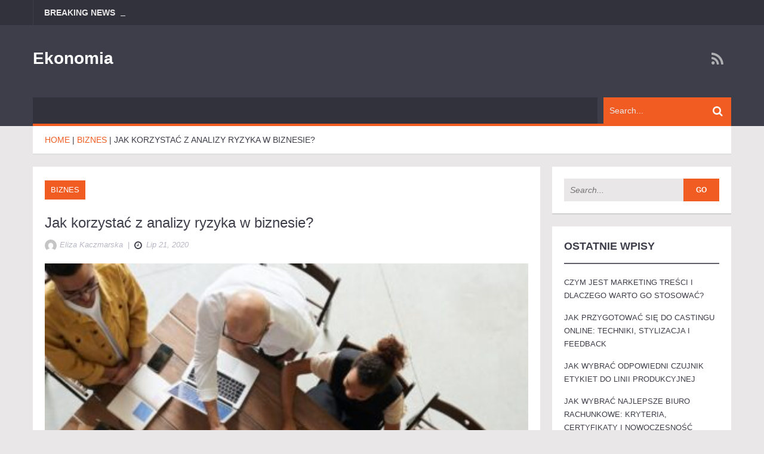

--- FILE ---
content_type: text/html; charset=UTF-8
request_url: https://builddesk.be/jak-korzystac-z-analizy-ryzyka-w-biznesie
body_size: 18790
content:
<!DOCTYPE html>
<html lang="pl-PL">
<head>
    <meta charset="UTF-8">
    <meta name="viewport" content="width=device-width, initial-scale=1.0">
    <link rel="pingback" href="https://builddesk.be/xmlrpc.php" /> 
    <meta name='robots' content='index, follow, max-image-preview:large, max-snippet:-1, max-video-preview:-1' />

	<!-- This site is optimized with the Yoast SEO plugin v26.8 - https://yoast.com/product/yoast-seo-wordpress/ -->
	<title>Jak korzystać z analizy ryzyka w biznesie? - Ekonomia</title>
	<link rel="canonical" href="https://builddesk.be/jak-korzystac-z-analizy-ryzyka-w-biznesie" />
	<meta property="og:locale" content="pl_PL" />
	<meta property="og:type" content="article" />
	<meta property="og:title" content="Jak korzystać z analizy ryzyka w biznesie? - Ekonomia" />
	<meta property="og:description" content="Jak korzystać z analizy ryzyka w biznesie? Analiza ryzyka jest nieodłącznym elementem prowadzenia biznesu, niezależnie od branży czy rozmiaru firmy. Dzięki odpowiedniej analizie, przedsiębiorcy mogą zminimalizować ryzyko dla swojej organizacji i podejmować bardziej świadome decyzje. W tym artykule dowiesz się, jak korzystać z analizy ryzyka w biznesie i jakie korzyści możesz zyskać dzięki jej właściwemu..." />
	<meta property="og:url" content="https://builddesk.be/jak-korzystac-z-analizy-ryzyka-w-biznesie" />
	<meta property="og:site_name" content="Ekonomia" />
	<meta property="article:published_time" content="2020-07-21T01:47:58+00:00" />
	<meta name="author" content="Eliza Kaczmarska" />
	<meta name="twitter:card" content="summary_large_image" />
	<meta name="twitter:label1" content="Napisane przez" />
	<meta name="twitter:data1" content="Eliza Kaczmarska" />
	<meta name="twitter:label2" content="Szacowany czas czytania" />
	<meta name="twitter:data2" content="3 minuty" />
	<script type="application/ld+json" class="yoast-schema-graph">{"@context":"https://schema.org","@graph":[{"@type":"Article","@id":"https://builddesk.be/jak-korzystac-z-analizy-ryzyka-w-biznesie#article","isPartOf":{"@id":"https://builddesk.be/jak-korzystac-z-analizy-ryzyka-w-biznesie"},"author":{"name":"Eliza Kaczmarska","@id":"https://builddesk.be/#/schema/person/822086c0ffe70b8b4bd7f5e6fb7a8a63"},"headline":"Jak korzystać z analizy ryzyka w biznesie?","datePublished":"2020-07-21T01:47:58+00:00","mainEntityOfPage":{"@id":"https://builddesk.be/jak-korzystac-z-analizy-ryzyka-w-biznesie"},"wordCount":539,"commentCount":0,"image":{"@id":"https://builddesk.be/jak-korzystac-z-analizy-ryzyka-w-biznesie#primaryimage"},"thumbnailUrl":"https://builddesk.be/wp-content/uploads/3183197.jpg","articleSection":["Biznes"],"inLanguage":"pl-PL","potentialAction":[{"@type":"CommentAction","name":"Comment","target":["https://builddesk.be/jak-korzystac-z-analizy-ryzyka-w-biznesie#respond"]}]},{"@type":"WebPage","@id":"https://builddesk.be/jak-korzystac-z-analizy-ryzyka-w-biznesie","url":"https://builddesk.be/jak-korzystac-z-analizy-ryzyka-w-biznesie","name":"Jak korzystać z analizy ryzyka w biznesie? - Ekonomia","isPartOf":{"@id":"https://builddesk.be/#website"},"primaryImageOfPage":{"@id":"https://builddesk.be/jak-korzystac-z-analizy-ryzyka-w-biznesie#primaryimage"},"image":{"@id":"https://builddesk.be/jak-korzystac-z-analizy-ryzyka-w-biznesie#primaryimage"},"thumbnailUrl":"https://builddesk.be/wp-content/uploads/3183197.jpg","datePublished":"2020-07-21T01:47:58+00:00","author":{"@id":"https://builddesk.be/#/schema/person/822086c0ffe70b8b4bd7f5e6fb7a8a63"},"breadcrumb":{"@id":"https://builddesk.be/jak-korzystac-z-analizy-ryzyka-w-biznesie#breadcrumb"},"inLanguage":"pl-PL","potentialAction":[{"@type":"ReadAction","target":["https://builddesk.be/jak-korzystac-z-analizy-ryzyka-w-biznesie"]}]},{"@type":"ImageObject","inLanguage":"pl-PL","@id":"https://builddesk.be/jak-korzystac-z-analizy-ryzyka-w-biznesie#primaryimage","url":"https://builddesk.be/wp-content/uploads/3183197.jpg","contentUrl":"https://builddesk.be/wp-content/uploads/3183197.jpg","width":1600,"height":1068,"caption":"Photo Of People Doing Handshakes"},{"@type":"BreadcrumbList","@id":"https://builddesk.be/jak-korzystac-z-analizy-ryzyka-w-biznesie#breadcrumb","itemListElement":[{"@type":"ListItem","position":1,"name":"Strona główna","item":"https://builddesk.be/"},{"@type":"ListItem","position":2,"name":"Jak korzystać z analizy ryzyka w biznesie?"}]},{"@type":"WebSite","@id":"https://builddesk.be/#website","url":"https://builddesk.be/","name":"Ekonomia","description":"","potentialAction":[{"@type":"SearchAction","target":{"@type":"EntryPoint","urlTemplate":"https://builddesk.be/?s={search_term_string}"},"query-input":{"@type":"PropertyValueSpecification","valueRequired":true,"valueName":"search_term_string"}}],"inLanguage":"pl-PL"},{"@type":"Person","@id":"https://builddesk.be/#/schema/person/822086c0ffe70b8b4bd7f5e6fb7a8a63","name":"Eliza Kaczmarska","image":{"@type":"ImageObject","inLanguage":"pl-PL","@id":"https://builddesk.be/#/schema/person/image/","url":"https://secure.gravatar.com/avatar/bfd83fde509db3de9c690690b87690711d492ee9717552382212a506974c8308?s=96&d=mm&r=g","contentUrl":"https://secure.gravatar.com/avatar/bfd83fde509db3de9c690690b87690711d492ee9717552382212a506974c8308?s=96&d=mm&r=g","caption":"Eliza Kaczmarska"},"description":"Hej! Jestem młodą księgową, cały czas dużo czytam o sprawach zawodowych i uczę się nowych rzeczy, blog to dla mnie forma pasji, bardzo zależy mi na tym, aby podobały Ci zamieszczane tutaj treści dlatego będzie mi bardzo miło jeśli zalajkujesz lub skomentujesz post który przypadł Ci do gustu :)","url":"https://builddesk.be/author/admin"}]}</script>
	<!-- / Yoast SEO plugin. -->


<link rel="alternate" type="application/rss+xml" title="Ekonomia &raquo; Kanał z wpisami" href="https://builddesk.be/feed" />
<link rel="alternate" type="application/rss+xml" title="Ekonomia &raquo; Kanał z komentarzami" href="https://builddesk.be/comments/feed" />
<link rel="alternate" type="application/rss+xml" title="Ekonomia &raquo; Jak korzystać z analizy ryzyka w biznesie? Kanał z komentarzami" href="https://builddesk.be/jak-korzystac-z-analizy-ryzyka-w-biznesie/feed" />
<link rel="alternate" title="oEmbed (JSON)" type="application/json+oembed" href="https://builddesk.be/wp-json/oembed/1.0/embed?url=https%3A%2F%2Fbuilddesk.be%2Fjak-korzystac-z-analizy-ryzyka-w-biznesie" />
<link rel="alternate" title="oEmbed (XML)" type="text/xml+oembed" href="https://builddesk.be/wp-json/oembed/1.0/embed?url=https%3A%2F%2Fbuilddesk.be%2Fjak-korzystac-z-analizy-ryzyka-w-biznesie&#038;format=xml" />
<style id='wp-img-auto-sizes-contain-inline-css' type='text/css'>
img:is([sizes=auto i],[sizes^="auto," i]){contain-intrinsic-size:3000px 1500px}
/*# sourceURL=wp-img-auto-sizes-contain-inline-css */
</style>

<style id='wp-emoji-styles-inline-css' type='text/css'>

	img.wp-smiley, img.emoji {
		display: inline !important;
		border: none !important;
		box-shadow: none !important;
		height: 1em !important;
		width: 1em !important;
		margin: 0 0.07em !important;
		vertical-align: -0.1em !important;
		background: none !important;
		padding: 0 !important;
	}
/*# sourceURL=wp-emoji-styles-inline-css */
</style>
<link rel='stylesheet' id='wp-block-library-css' href='https://builddesk.be/wp-includes/css/dist/block-library/style.min.css?ver=6.9' type='text/css' media='all' />
<style id='global-styles-inline-css' type='text/css'>
:root{--wp--preset--aspect-ratio--square: 1;--wp--preset--aspect-ratio--4-3: 4/3;--wp--preset--aspect-ratio--3-4: 3/4;--wp--preset--aspect-ratio--3-2: 3/2;--wp--preset--aspect-ratio--2-3: 2/3;--wp--preset--aspect-ratio--16-9: 16/9;--wp--preset--aspect-ratio--9-16: 9/16;--wp--preset--color--black: #000000;--wp--preset--color--cyan-bluish-gray: #abb8c3;--wp--preset--color--white: #ffffff;--wp--preset--color--pale-pink: #f78da7;--wp--preset--color--vivid-red: #cf2e2e;--wp--preset--color--luminous-vivid-orange: #ff6900;--wp--preset--color--luminous-vivid-amber: #fcb900;--wp--preset--color--light-green-cyan: #7bdcb5;--wp--preset--color--vivid-green-cyan: #00d084;--wp--preset--color--pale-cyan-blue: #8ed1fc;--wp--preset--color--vivid-cyan-blue: #0693e3;--wp--preset--color--vivid-purple: #9b51e0;--wp--preset--gradient--vivid-cyan-blue-to-vivid-purple: linear-gradient(135deg,rgb(6,147,227) 0%,rgb(155,81,224) 100%);--wp--preset--gradient--light-green-cyan-to-vivid-green-cyan: linear-gradient(135deg,rgb(122,220,180) 0%,rgb(0,208,130) 100%);--wp--preset--gradient--luminous-vivid-amber-to-luminous-vivid-orange: linear-gradient(135deg,rgb(252,185,0) 0%,rgb(255,105,0) 100%);--wp--preset--gradient--luminous-vivid-orange-to-vivid-red: linear-gradient(135deg,rgb(255,105,0) 0%,rgb(207,46,46) 100%);--wp--preset--gradient--very-light-gray-to-cyan-bluish-gray: linear-gradient(135deg,rgb(238,238,238) 0%,rgb(169,184,195) 100%);--wp--preset--gradient--cool-to-warm-spectrum: linear-gradient(135deg,rgb(74,234,220) 0%,rgb(151,120,209) 20%,rgb(207,42,186) 40%,rgb(238,44,130) 60%,rgb(251,105,98) 80%,rgb(254,248,76) 100%);--wp--preset--gradient--blush-light-purple: linear-gradient(135deg,rgb(255,206,236) 0%,rgb(152,150,240) 100%);--wp--preset--gradient--blush-bordeaux: linear-gradient(135deg,rgb(254,205,165) 0%,rgb(254,45,45) 50%,rgb(107,0,62) 100%);--wp--preset--gradient--luminous-dusk: linear-gradient(135deg,rgb(255,203,112) 0%,rgb(199,81,192) 50%,rgb(65,88,208) 100%);--wp--preset--gradient--pale-ocean: linear-gradient(135deg,rgb(255,245,203) 0%,rgb(182,227,212) 50%,rgb(51,167,181) 100%);--wp--preset--gradient--electric-grass: linear-gradient(135deg,rgb(202,248,128) 0%,rgb(113,206,126) 100%);--wp--preset--gradient--midnight: linear-gradient(135deg,rgb(2,3,129) 0%,rgb(40,116,252) 100%);--wp--preset--font-size--small: 13px;--wp--preset--font-size--medium: 20px;--wp--preset--font-size--large: 36px;--wp--preset--font-size--x-large: 42px;--wp--preset--spacing--20: 0.44rem;--wp--preset--spacing--30: 0.67rem;--wp--preset--spacing--40: 1rem;--wp--preset--spacing--50: 1.5rem;--wp--preset--spacing--60: 2.25rem;--wp--preset--spacing--70: 3.38rem;--wp--preset--spacing--80: 5.06rem;--wp--preset--shadow--natural: 6px 6px 9px rgba(0, 0, 0, 0.2);--wp--preset--shadow--deep: 12px 12px 50px rgba(0, 0, 0, 0.4);--wp--preset--shadow--sharp: 6px 6px 0px rgba(0, 0, 0, 0.2);--wp--preset--shadow--outlined: 6px 6px 0px -3px rgb(255, 255, 255), 6px 6px rgb(0, 0, 0);--wp--preset--shadow--crisp: 6px 6px 0px rgb(0, 0, 0);}:where(.is-layout-flex){gap: 0.5em;}:where(.is-layout-grid){gap: 0.5em;}body .is-layout-flex{display: flex;}.is-layout-flex{flex-wrap: wrap;align-items: center;}.is-layout-flex > :is(*, div){margin: 0;}body .is-layout-grid{display: grid;}.is-layout-grid > :is(*, div){margin: 0;}:where(.wp-block-columns.is-layout-flex){gap: 2em;}:where(.wp-block-columns.is-layout-grid){gap: 2em;}:where(.wp-block-post-template.is-layout-flex){gap: 1.25em;}:where(.wp-block-post-template.is-layout-grid){gap: 1.25em;}.has-black-color{color: var(--wp--preset--color--black) !important;}.has-cyan-bluish-gray-color{color: var(--wp--preset--color--cyan-bluish-gray) !important;}.has-white-color{color: var(--wp--preset--color--white) !important;}.has-pale-pink-color{color: var(--wp--preset--color--pale-pink) !important;}.has-vivid-red-color{color: var(--wp--preset--color--vivid-red) !important;}.has-luminous-vivid-orange-color{color: var(--wp--preset--color--luminous-vivid-orange) !important;}.has-luminous-vivid-amber-color{color: var(--wp--preset--color--luminous-vivid-amber) !important;}.has-light-green-cyan-color{color: var(--wp--preset--color--light-green-cyan) !important;}.has-vivid-green-cyan-color{color: var(--wp--preset--color--vivid-green-cyan) !important;}.has-pale-cyan-blue-color{color: var(--wp--preset--color--pale-cyan-blue) !important;}.has-vivid-cyan-blue-color{color: var(--wp--preset--color--vivid-cyan-blue) !important;}.has-vivid-purple-color{color: var(--wp--preset--color--vivid-purple) !important;}.has-black-background-color{background-color: var(--wp--preset--color--black) !important;}.has-cyan-bluish-gray-background-color{background-color: var(--wp--preset--color--cyan-bluish-gray) !important;}.has-white-background-color{background-color: var(--wp--preset--color--white) !important;}.has-pale-pink-background-color{background-color: var(--wp--preset--color--pale-pink) !important;}.has-vivid-red-background-color{background-color: var(--wp--preset--color--vivid-red) !important;}.has-luminous-vivid-orange-background-color{background-color: var(--wp--preset--color--luminous-vivid-orange) !important;}.has-luminous-vivid-amber-background-color{background-color: var(--wp--preset--color--luminous-vivid-amber) !important;}.has-light-green-cyan-background-color{background-color: var(--wp--preset--color--light-green-cyan) !important;}.has-vivid-green-cyan-background-color{background-color: var(--wp--preset--color--vivid-green-cyan) !important;}.has-pale-cyan-blue-background-color{background-color: var(--wp--preset--color--pale-cyan-blue) !important;}.has-vivid-cyan-blue-background-color{background-color: var(--wp--preset--color--vivid-cyan-blue) !important;}.has-vivid-purple-background-color{background-color: var(--wp--preset--color--vivid-purple) !important;}.has-black-border-color{border-color: var(--wp--preset--color--black) !important;}.has-cyan-bluish-gray-border-color{border-color: var(--wp--preset--color--cyan-bluish-gray) !important;}.has-white-border-color{border-color: var(--wp--preset--color--white) !important;}.has-pale-pink-border-color{border-color: var(--wp--preset--color--pale-pink) !important;}.has-vivid-red-border-color{border-color: var(--wp--preset--color--vivid-red) !important;}.has-luminous-vivid-orange-border-color{border-color: var(--wp--preset--color--luminous-vivid-orange) !important;}.has-luminous-vivid-amber-border-color{border-color: var(--wp--preset--color--luminous-vivid-amber) !important;}.has-light-green-cyan-border-color{border-color: var(--wp--preset--color--light-green-cyan) !important;}.has-vivid-green-cyan-border-color{border-color: var(--wp--preset--color--vivid-green-cyan) !important;}.has-pale-cyan-blue-border-color{border-color: var(--wp--preset--color--pale-cyan-blue) !important;}.has-vivid-cyan-blue-border-color{border-color: var(--wp--preset--color--vivid-cyan-blue) !important;}.has-vivid-purple-border-color{border-color: var(--wp--preset--color--vivid-purple) !important;}.has-vivid-cyan-blue-to-vivid-purple-gradient-background{background: var(--wp--preset--gradient--vivid-cyan-blue-to-vivid-purple) !important;}.has-light-green-cyan-to-vivid-green-cyan-gradient-background{background: var(--wp--preset--gradient--light-green-cyan-to-vivid-green-cyan) !important;}.has-luminous-vivid-amber-to-luminous-vivid-orange-gradient-background{background: var(--wp--preset--gradient--luminous-vivid-amber-to-luminous-vivid-orange) !important;}.has-luminous-vivid-orange-to-vivid-red-gradient-background{background: var(--wp--preset--gradient--luminous-vivid-orange-to-vivid-red) !important;}.has-very-light-gray-to-cyan-bluish-gray-gradient-background{background: var(--wp--preset--gradient--very-light-gray-to-cyan-bluish-gray) !important;}.has-cool-to-warm-spectrum-gradient-background{background: var(--wp--preset--gradient--cool-to-warm-spectrum) !important;}.has-blush-light-purple-gradient-background{background: var(--wp--preset--gradient--blush-light-purple) !important;}.has-blush-bordeaux-gradient-background{background: var(--wp--preset--gradient--blush-bordeaux) !important;}.has-luminous-dusk-gradient-background{background: var(--wp--preset--gradient--luminous-dusk) !important;}.has-pale-ocean-gradient-background{background: var(--wp--preset--gradient--pale-ocean) !important;}.has-electric-grass-gradient-background{background: var(--wp--preset--gradient--electric-grass) !important;}.has-midnight-gradient-background{background: var(--wp--preset--gradient--midnight) !important;}.has-small-font-size{font-size: var(--wp--preset--font-size--small) !important;}.has-medium-font-size{font-size: var(--wp--preset--font-size--medium) !important;}.has-large-font-size{font-size: var(--wp--preset--font-size--large) !important;}.has-x-large-font-size{font-size: var(--wp--preset--font-size--x-large) !important;}
/*# sourceURL=global-styles-inline-css */
</style>

<style id='classic-theme-styles-inline-css' type='text/css'>
/*! This file is auto-generated */
.wp-block-button__link{color:#fff;background-color:#32373c;border-radius:9999px;box-shadow:none;text-decoration:none;padding:calc(.667em + 2px) calc(1.333em + 2px);font-size:1.125em}.wp-block-file__button{background:#32373c;color:#fff;text-decoration:none}
/*# sourceURL=/wp-includes/css/classic-themes.min.css */
</style>
<link rel='stylesheet' id='ad-mag-lite-bootstrap-css' href='https://builddesk.be/wp-content/themes/ad-mag-lite/css/bootstrap.css?ver=6.9' type='text/css' media='all' />
<link rel='stylesheet' id='ad-mag-lite-font-awesome-css' href='https://builddesk.be/wp-content/themes/ad-mag-lite/css/font-awesome.css?ver=6.9' type='text/css' media='all' />
<link rel='stylesheet' id='ad-mag-lite-superfish-css' href='https://builddesk.be/wp-content/themes/ad-mag-lite/css/superfish.css?ver=6.9' type='text/css' media='all' />
<link rel='stylesheet' id='ad-mag-lite-megafish-css' href='https://builddesk.be/wp-content/themes/ad-mag-lite/css/megafish.css?ver=6.9' type='text/css' media='all' />
<link rel='stylesheet' id='ad-mag-lite-navgoco-css' href='https://builddesk.be/wp-content/themes/ad-mag-lite/css/jquery.navgoco.css?ver=6.9' type='text/css' media='all' />
<link rel='stylesheet' id='ad-mag-lite-owl.carousel-css' href='https://builddesk.be/wp-content/themes/ad-mag-lite/css/owl.carousel.css?ver=6.9' type='text/css' media='all' />
<link rel='stylesheet' id='ad-mag-lite-owl.theme-css' href='https://builddesk.be/wp-content/themes/ad-mag-lite/css/owl.theme.css?ver=6.9' type='text/css' media='all' />
<link rel='stylesheet' id='ad-mag-lite-bootstrap-slider-css' href='https://builddesk.be/wp-content/themes/ad-mag-lite/css/bootstrap-slider.css?ver=6.9' type='text/css' media='all' />
<link rel='stylesheet' id='ad-mag-lite-style-css' href='https://builddesk.be/wp-content/themes/ad-mag-lite-child/style.css?ver=6.9' type='text/css' media='all' />
<link rel='stylesheet' id='ad-mag-lite-extra-css' href='https://builddesk.be/wp-content/themes/ad-mag-lite/css/extra.css?ver=6.9' type='text/css' media='all' />
<link rel='stylesheet' id='arpw-style-css' href='https://builddesk.be/wp-content/plugins/advanced-random-posts-widget/assets/css/arpw-frontend.css?ver=6.9' type='text/css' media='all' />
<link rel='stylesheet' id='yarppRelatedCss-css' href='https://builddesk.be/wp-content/plugins/yet-another-related-posts-plugin/style/related.css?ver=5.30.11' type='text/css' media='all' />
<script type="text/javascript" id="jquery-core-js-extra">
/* <![CDATA[ */
var ad_mag_lite_front_variable = {"ajax":{"url":"https://builddesk.be/wp-admin/admin-ajax.php"},"template":{"post_id":1255}};
//# sourceURL=jquery-core-js-extra
/* ]]> */
</script>
<script type="text/javascript" src="https://builddesk.be/wp-includes/js/jquery/jquery.min.js?ver=3.7.1" id="jquery-core-js"></script>
<script type="text/javascript" src="https://builddesk.be/wp-includes/js/jquery/jquery-migrate.min.js?ver=3.4.1" id="jquery-migrate-js"></script>
<link rel="https://api.w.org/" href="https://builddesk.be/wp-json/" /><link rel="alternate" title="JSON" type="application/json" href="https://builddesk.be/wp-json/wp/v2/posts/1255" /><link rel="EditURI" type="application/rsd+xml" title="RSD" href="https://builddesk.be/xmlrpc.php?rsd" />
<meta name="generator" content="WordPress 6.9" />
<link rel='shortlink' href='https://builddesk.be/?p=1255' />
<!-- Analytics by WP Statistics - https://wp-statistics.com -->
<!--[if lt IE 9]>
            <link rel="stylesheet" href="https://builddesk.be/wp-content/themes/ad-mag-lite/css/ie.css" type="text/css" media="all" />
            <![endif]-->

            <!--[if IE 9]>
                <link rel="stylesheet" href="https://builddesk.be/wp-content/themes/ad-mag-lite/css/ie9.css" type="text/css" media="all" />
            <![endif]--></head>

<body data-rsssl=1 class="wp-singular post-template-default single single-post postid-1255 single-format-standard wp-theme-ad-mag-lite wp-child-theme-ad-mag-lite-child">

    <header class="kopa-header">

        <div class="kopa-header-top">  

            <div class="wrapper">

                            <div class="header-top-left">

                <div class="kopa-ticker">
                                            <h6 class="ticker-title">Breaking News</h6>
                                        <ul id="js-news" class="">
                                            </ul>
                </div>
                <!--/end kopa-ticker-->

            </div> 
            <!-- header-top-left -->  
        
                <div class="header-top-right">
                    
            </div>
            <!-- header-top-right -->   

        </div>  
        <!-- wrapper -->

    </div>
    <!-- kopa-header-top -->

    <div class="kopa-header-middle">

        <div class="wrapper">
                    <div class="kopa-logo">
                        <h2 class="site-title"><a href="https://builddesk.be/">Ekonomia</a></h2>
                    </div>
        <!-- logo -->
    
                        <div class="kopa-social-links pull-right">
                <ul class="clearfix">
                                                                                                                                                                                                                                                                                                                                                <li>
                                <a href="https://builddesk.be/feed" target="_blank" rel="nofollow" class="fa fa-rss"></a>
                            </li>
                                                            </ul>
            </div>
            <!-- kopa-social-links -->
            
</div>
<!-- wrapper -->

</div>
<!-- kopa-header-middle -->

<div class="kopa-header-bottom">

    <div class="wrapper">

        <div class="header-bottom-wrap">
            
        <div class="kopa-search-box">
    <form action="https://builddesk.be/" class="search-form clearfix" method="get">
        <input type="text" onBlur="if (this.value == '')
            this.value = this.defaultValue;" onFocus="if (this.value == this.defaultValue)
            this.value = '';" value="Search..." name="s" class="search-text">
        <button type="submit" class="search-submit">
            <span class="fa fa-search"></span>
        </button>
    </form>
    <!-- search-form -->
</div>
<!--search-box-->
    </div>
    <!-- header-bottom-wrap -->

</div>
<!-- wrapper -->

</div>
<!-- kopa-header-bottom -->

</header>
    <!-- kopa-page-header -->
        <div class="kopa-breadcrumb"><div class="wrapper clearfix"><span itemscope itemtype="http://data-vocabulary.org/Breadcrumb"><a itemprop="url" href="https://builddesk.be/"><span itemprop="title">Home</span></a></span>&nbsp;|&nbsp;<span itemscope itemtype="http://data-vocabulary.org/Breadcrumb"><a href="https://builddesk.be/category/biznes" itemprop="url"><span itemprop="title">Biznes</span></a></span>&nbsp;|&nbsp;<span itemscope="" itemtype="http://data-vocabulary.org/Breadcrumb"><a itemprop="url" class="current-page"><span itemprop="title">Jak korzystać z analizy ryzyka w biznesie?</span></a></span></div></div><!--/end .breadcrumb-->

<div id="main-content" class="mb-20">

    <div class="wrapper">

        <div class="row">
            <div class="kopa-main-col">            <div class="kopa-bg-content">
                                                <div class="pd-20 kopa-entry-post">

                    <article class="entry-item">
                        <p class="entry-categories style-s">
                           <a href="https://builddesk.be/category/biznes" rel="category tag">Biznes</a>                       </p>
                                                                     <h4 class="entry-title">Jak korzystać z analizy ryzyka w biznesie?</h4>
                                      <div class="entry-meta mb-20">
                    <a href="https://builddesk.be/author/admin">
        <div class="entry-author">
            <img alt='&lt;span&gt;Eliza Kaczmarska&lt;/span&gt;' src='https://secure.gravatar.com/avatar/bfd83fde509db3de9c690690b87690711d492ee9717552382212a506974c8308?s=20&#038;d=mm&#038;r=g' srcset='https://secure.gravatar.com/avatar/bfd83fde509db3de9c690690b87690711d492ee9717552382212a506974c8308?s=40&#038;d=mm&#038;r=g 2x' class='avatar avatar-20 photo' height='20' width='20' decoding='async'/><span>Eliza Kaczmarska</span>
        </div>
    </a>                    &nbsp;|&nbsp;
                        <span class="entry-date"><i class="fa fa-clock-o"></i>lip 21, 2020</span>
                    </div>
                    <div class="entry-thumb">
	<img width="410" height="370" src="https://builddesk.be/wp-content/uploads/3183197-410x370.jpg" class="attachment-ad-mag-lite-post-thumb size-ad-mag-lite-post-thumb wp-post-image" alt="img-responsive" title="Jak korzystać z analizy ryzyka w biznesie?" decoding="async" fetchpriority="high" /></div>
 
            <p>Jak korzystać z analizy ryzyka w biznesie?</p>
<p>Analiza ryzyka jest nieodłącznym elementem prowadzenia biznesu, niezależnie od branży czy rozmiaru firmy. Dzięki odpowiedniej analizie, przedsiębiorcy mogą zminimalizować ryzyko dla swojej organizacji i podejmować bardziej świadome decyzje. W tym artykule dowiesz się, jak korzystać z analizy ryzyka w biznesie i jakie korzyści możesz zyskać dzięki jej właściwemu zastosowaniu.</p>
<ol>
<li>Definicja analizy ryzyka</li>
</ol>
<p>Analiza ryzyka to proces oceny i identyfikacji potencjalnych zagrożeń dla firmy oraz określenia ich wpływu na osiągnięcie celów biznesowych. Polega na identyfikacji, analizie, ocenie i zarządzaniu ryzykiem w celu minimalizacji negatywnych skutków dla organizacji. Analiza ryzyka jest zwykle przeprowadzana na początku nowego projektu lub przed wprowadzeniem nowej strategii.</p>
<ol>
<li>Krok po kroku &#8211; jak przeprowadzić analizę ryzyka</li>
</ol>
<p>Pierwszym krokiem w analizie ryzyka jest identyfikacja potencjalnych zagrożeń. Należy przeanalizować wszystkie obszary działalności firmy i zidentyfikować możliwe czynniki ryzyka, takie jak konkurencja, zmiany na rynku, problemy finansowe czy sytuacje kryzysowe. Następnie należy ocenić prawdopodobieństwo wystąpienia tych zagrożeń oraz ich potencjalne skutki dla organizacji.</p>
<ol>
<li>Wykorzystanie metody SWOT</li>
</ol>
<p>Metoda SWOT (Strengths, Weaknesses, Opportunities, Threats) jest często stosowana w analizie ryzyka. Polega na identyfikacji silnych stron, słabych stron, szans i zagrożeń dla firmy. Dzięki metode SWOT można zwiększyć świadomość na temat potencjalnych czynników ryzyka oraz znaleźć sposoby ich minimalizacji. Analiza SWOT może być przeprowadzona samodzielnie lub z udziałem zespołu.</p>
<ol>
<li>Ocena skutków ryzyka</li>
</ol>
<p>Po zidentyfikowaniu potencjalnych zagrożeń, należy ocenić ich wpływ na działalność firmy. Wartościowe jest określenie skali i czasu trwania skutków, jakie dane zagrożenie może przynieść. Ważne jest również określenie ryzyka finansowego oraz wpływu na reputację i wizerunek przedsiębiorstwa. Na podstawie tych informacji można naprawić działania minimalizacyjne.</p>
<ol>
<li>Zarządzanie ryzykiem</li>
</ol>
<p>Kolejnym krokiem po przeprowadzeniu analizy ryzyka jest zarządzanie ryzykiem. Obejmuje to opracowanie strategii minimalizacji ryzyka oraz wprowadzenie odpowiednich działań mających na celu zminimalizowanie negatywnych skutków zagrożeń. Może to obejmować tworzenie nowych procedur, ubezpieczenie przedsiębiorstwa, dywersyfikację działalności czy podpisanie umów partnerskich.</p>
<ol>
<li>Monitorowanie i aktualizacja analizy ryzyka</li>
</ol>
<p>Analiza ryzyka nie jest procesem jednorazowym &#8211; należy go stale monitorować i aktualizować. Środowisko biznesowe jest dynamiczne, a zagrożenia mogą się zmieniać wraz z upływem czasu. Dlatego ważne jest regularne sprawdzanie i aktualizowanie analizy ryzyka w celu zapewnienia optymalnej ochrony dla organizacji.</p>
<ol>
<li>Korzyści z analizy ryzyka</li>
</ol>
<p>Prawidłowe korzystanie z analizy ryzyka przynosi wiele korzyści dla biznesu. Pozwala na minimalizację strat finansowych, poprawę efektywności operacyjnej, zapobieganie utracie klientów i utrzymanie konkurencyjności na rynku. Dzięki analizie ryzyka można również wychwycić wcześnie potencjalne zagrożenia i odpowiednio na nie zareagować, co zapobiega poważnym kryzysom dla firmy.</p>
<p>Podsumowując, analiza ryzyka jest niezbędnym narzędziem przy prowadzeniu biznesu. Pozwala uniknąć wielu nieprzewidzianych trudności i minimalizować skutki zagrożeń dla organizacji. Odpowiednie korzystanie z analizy ryzyka może przynieść wiele korzyści, dlatego warto poświęcić czas i zasoby na jej przeprowadzenie i regularne aktualizowanie.</p>
<div class='yarpp yarpp-related yarpp-related-website yarpp-template-list'>
<!-- YARPP List -->
<h3>Powiązane wpisy:</h3><ol>
<li><a href="https://builddesk.be/zakladanie-firmy-jak-to-zrobic" rel="bookmark" title="Zakładanie firmy jak to zrobić">Zakładanie firmy jak to zrobić</a></li>
<li><a href="https://builddesk.be/skad-wziac-pieniadze" rel="bookmark" title="Skąd wziąć pieniądze?">Skąd wziąć pieniądze?</a></li>
<li><a href="https://builddesk.be/nowe-pozyczki-chwilowki-ostatnie-oferty-dla-potrzebujacych" rel="bookmark" title="Nowe Pożyczki Chwilówki: Ostatnie Oferty Dla Potrzebujących">Nowe Pożyczki Chwilówki: Ostatnie Oferty Dla Potrzebujących</a></li>
<li><a href="https://builddesk.be/niszczarka-biurowa-do-dokumentow-wybor-i-wskazowki-dla-kupujacych-niszczarke" rel="bookmark" title="Niszczarka Biurowa do Dokumentów: Wybór i Wskazówki Dla Kupujących Niszczarkę">Niszczarka Biurowa do Dokumentów: Wybór i Wskazówki Dla Kupujących Niszczarkę</a></li>
</ol>
</div>

</article> 

<div class="page-navigation">
    </div> 



    <div class="single-other-post">
        <div class="clearfix">

            
                <div class="entry-item prev-post">
                                            <div class="entry-thumb">
                            <a href="https://builddesk.be/jak-osiagnac-maksymalna-wydajnosc-w-pracy" title="Jak osiągnąć maksymalną wydajność w pracy?">
                                <img width="75" height="75" src="https://builddesk.be/wp-content/uploads/8yg31xn4dsw-75x75.jpg" class="attachment-ad-mag-lite-article-list-blog-75x75 size-ad-mag-lite-article-list-blog-75x75 wp-post-image" alt="man using smartphone on chair" decoding="async" srcset="https://builddesk.be/wp-content/uploads/8yg31xn4dsw-75x75.jpg 75w, https://builddesk.be/wp-content/uploads/8yg31xn4dsw-150x150.jpg 150w, https://builddesk.be/wp-content/uploads/8yg31xn4dsw-50x50.jpg 50w, https://builddesk.be/wp-content/uploads/8yg31xn4dsw-120x120.jpg 120w" sizes="(max-width: 75px) 100vw, 75px" />                            </a>
                        </div>
                                        <div class="entry-content">
                        <a href="https://builddesk.be/jak-osiagnac-maksymalna-wydajnosc-w-pracy" class="">PREVIOUS POST</a>
                        <h4 class="entry-title"><a itemprop="name" href="https://builddesk.be/jak-osiagnac-maksymalna-wydajnosc-w-pracy">Jak osiągnąć maksymalną wydajność w pracy?</a></h4>
                    </div>
                </div>
            
                            <div class="entry-item next-post">
                                            <div class="entry-thumb">
                            <a href="https://builddesk.be/naprawa-protez-szczecin-profesjonalne-uslugi-naprawy-protez-w-szczecinie" title="Naprawa Protez Szczecin: Profesjonalne Usługi Naprawy Protez w Szczecinie">
                                <img width="75" height="75" src="https://builddesk.be/wp-content/uploads/iusj25iyu1c-75x75.jpg" class="attachment-ad-mag-lite-article-list-blog-75x75 size-ad-mag-lite-article-list-blog-75x75 wp-post-image" alt="person using laptop on white wooden table" decoding="async" loading="lazy" srcset="https://builddesk.be/wp-content/uploads/iusj25iyu1c-75x75.jpg 75w, https://builddesk.be/wp-content/uploads/iusj25iyu1c-150x150.jpg 150w, https://builddesk.be/wp-content/uploads/iusj25iyu1c-50x50.jpg 50w, https://builddesk.be/wp-content/uploads/iusj25iyu1c-120x120.jpg 120w" sizes="auto, (max-width: 75px) 100vw, 75px" />                            </a>
                        </div>
                                        <div class="entry-content">
                        <a href="https://builddesk.be/naprawa-protez-szczecin-profesjonalne-uslugi-naprawy-protez-w-szczecinie" class="">NEXT POST</a>
                        <h4 class="entry-title"><a itemprop="name" href="https://builddesk.be/naprawa-protez-szczecin-profesjonalne-uslugi-naprawy-protez-w-szczecinie">Naprawa Protez Szczecin: Profesjonalne Usługi Naprawy Protez w Szczecinie</a></h4>
                    </div>
                </div>
            
        </div>
    </div>
    <!-- single-other-post -->

    <div class="kopa-author clearfix">
        <a class="author-thumb" href="https://builddesk.be/author/admin"><img alt='jak-korzystac-z-analizy-ryzyka-w-biznesie' src='https://secure.gravatar.com/avatar/bfd83fde509db3de9c690690b87690711d492ee9717552382212a506974c8308?s=90&#038;d=mm&#038;r=g' srcset='https://secure.gravatar.com/avatar/bfd83fde509db3de9c690690b87690711d492ee9717552382212a506974c8308?s=180&#038;d=mm&#038;r=g 2x' class='avatar avatar-90 photo' height='90' width='90' loading='lazy' decoding='async'/></a> 
        <div class="author-content clearfix">
            <h4 class="author-name">ABOUT THE AUTHOR <a href="https://builddesk.be/author/admin" title="Wpisy od Eliza Kaczmarska" rel="author">Eliza Kaczmarska</a></h4>
            <p>Hej!
Jestem młodą księgową, cały czas dużo czytam o sprawach zawodowych i uczę się nowych rzeczy, blog to dla mnie forma pasji, bardzo zależy mi na tym, aby podobały Ci zamieszczane tutaj treści dlatego będzie mi bardzo miło jeśli zalajkujesz lub skomentujesz post który przypadł Ci do gustu :)</p>
        </div>
    </div>
    <!-- kopa-author -->
</div>
</div>

                    <div class="widget kopa-comment-form-widget">            
            <h3 class="widget-title style3">
                POST YOUR COMMENTS                <a rel="nofollow" id="cancel-comment-reply-link" href="/jak-korzystac-z-analizy-ryzyka-w-biznesie#respond" style="display:none;">(Cancel)</a>            </h3>  
            <div class="pd-20"> 
                 
                    <div class="comment-box">           
                        <form action="https://builddesk.be/wp-comments-post.php" method="post" id="comments-form" class="clearfix" >                    
                                                                                
                                <p><i>Your email address will not be published. Required fields are marked *</i></p><div class="row"><div class="col-md-4 col-sm-4 col-xs-4"><p class="input-label">Name *</p><p class="input-block"><input id="comment_name" name="author" value="" type="text"></p></div>
<div class="col-md-4 col-sm-4 col-xs-4"><p class="input-label">Email *</p><p class="input-block"><input id="comment_email" name="email" value=""  type="email"></p></div>
<div class="col-md-4 col-sm-4 col-xs-4"><p class="input-label">Website</p><p class="input-block"><input id="comment_url" type="text" name="url" value=""></p></div></div>
                                                        <p class="textarea-block"><textarea value="" name="comment" id="comment_message" cols="88" rows="6"></textarea></p>                            
                            <p class="comment-button clearfix">  
                                <span> 
                                    <input type="submit" name="submit"  value="Post Comment" id="submit-contact" class="input-submit">
                                </span>                                                                                 
                                <input type='hidden' name='comment_post_ID' value='1255' id='comment_post_ID' />
<input type='hidden' name='comment_parent' id='comment_parent' value='0' />
                                                                     
                            </p>

                                                    </form>
                    </div>
                            </div>
        </div>
        
</div>
<!-- kopa-main-col -->

<div class="sidebar"><div class="ad-mag-right-sb"><div id="search-3" class="widget widget_search"><div class="kopa-search-box">
    <form action="https://builddesk.be/" class="search-form clearfix" method="get">
        <input type="text" onBlur="if (this.value == '')
            this.value = this.defaultValue;" onFocus="if (this.value == this.defaultValue)
            this.value = '';" value="Search..." name="s" class="search-text">
        <button type="submit" class="search-submit">
            <span class="fa fa-search"></span>
        </button>
    </form>
    <!-- search-form -->
</div>
<!--search-box--></div>
		<div id="recent-posts-3" class="widget widget_recent_entries">
		<h3 class="widget-title style2">Ostatnie wpisy</h3>
		<ul>
											<li>
					<a href="https://builddesk.be/czym-jest-marketing-tresci-i-dlaczego-warto-go-stosowac">Czym jest marketing treści i dlaczego warto go stosować?</a>
									</li>
											<li>
					<a href="https://builddesk.be/jak-przygotowac-sie-do-castingu-online-techniki-stylizacja-i-feedback">Jak przygotować się do castingu online: techniki, stylizacja i feedback</a>
									</li>
											<li>
					<a href="https://builddesk.be/jak-wybrac-odpowiedni-czujnik-etykiet-do-linii-produkcyjnej">Jak wybrać odpowiedni czujnik etykiet do linii produkcyjnej</a>
									</li>
											<li>
					<a href="https://builddesk.be/jak-wybrac-najlepsze-biuro-rachunkowe-kryteria-certyfikaty-i-nowoczesnosc">Jak wybrać najlepsze biuro rachunkowe: kryteria, certyfikaty i nowoczesność</a>
									</li>
											<li>
					<a href="https://builddesk.be/podstawy-ksiegowosci-dla-firm-porady-i-najnowsze-regulacje">Podstawy księgowości dla firm: porady i najnowsze regulacje</a>
									</li>
					</ul>

		</div><div id="arpw-widget-2" class="widget arpw-widget-random"><h3 class="widget-title style2">Biznes i ekonomia</h3><div class="arpw-random-post "><ul class="arpw-ul"><li class="arpw-li arpw-clearfix"><a class="arpw-title" href="https://builddesk.be/na-topie-mlodzi-przedsiebiorcy" rel="bookmark">Na topie młodzi przedsiębiorcy</a></li><li class="arpw-li arpw-clearfix"><a class="arpw-title" href="https://builddesk.be/czy-wlasna-firma-to-dobry-pomysl" rel="bookmark">Czy własna firma to dobry pomysł</a></li><li class="arpw-li arpw-clearfix"><a class="arpw-title" href="https://builddesk.be/jak-unikac-bledow-przy-zarzadzaniu-projektami-budowlanymi" rel="bookmark">Jak unikać błędów przy zarządzaniu projektami budowlanymi?</a></li><li class="arpw-li arpw-clearfix"><a class="arpw-title" href="https://builddesk.be/co-oznacza-zarzadzanie-ryzykiem-w-biznesie" rel="bookmark">Co oznacza zarządzanie ryzykiem w biznesie?</a></li><li class="arpw-li arpw-clearfix"><a class="arpw-title" href="https://builddesk.be/zarzadzanie-jakoscia-w-obszarze-uslug-gastronomicznych" rel="bookmark">Zarządzanie jakością w obszarze usług gastronomicznych</a></li></ul></div><!-- Generated by https://wordpress.org/plugins/advanced-random-posts-widget/ --></div><div id="categories-3" class="widget widget_categories"><h3 class="widget-title style2">Kategorie</h3>
			<ul>
					<li class="cat-item cat-item-69"><a href="https://builddesk.be/category/biznes">Biznes</a>
</li>
	<li class="cat-item cat-item-1"><a href="https://builddesk.be/category/inne-tematy">Inne tematy</a>
</li>
			</ul>

			</div><div id="archives-3" class="widget widget_archive"><h3 class="widget-title style2">Archiwa</h3>
			<ul>
					<li><a href='https://builddesk.be/2025/11'>listopad 2025</a></li>
	<li><a href='https://builddesk.be/2025/10'>październik 2025</a></li>
	<li><a href='https://builddesk.be/2025/09'>wrzesień 2025</a></li>
	<li><a href='https://builddesk.be/2022/04'>kwiecień 2022</a></li>
	<li><a href='https://builddesk.be/2022/03'>marzec 2022</a></li>
	<li><a href='https://builddesk.be/2022/02'>luty 2022</a></li>
	<li><a href='https://builddesk.be/2022/01'>styczeń 2022</a></li>
	<li><a href='https://builddesk.be/2021/12'>grudzień 2021</a></li>
	<li><a href='https://builddesk.be/2021/11'>listopad 2021</a></li>
	<li><a href='https://builddesk.be/2021/10'>październik 2021</a></li>
	<li><a href='https://builddesk.be/2021/09'>wrzesień 2021</a></li>
	<li><a href='https://builddesk.be/2021/08'>sierpień 2021</a></li>
	<li><a href='https://builddesk.be/2021/07'>lipiec 2021</a></li>
	<li><a href='https://builddesk.be/2021/06'>czerwiec 2021</a></li>
	<li><a href='https://builddesk.be/2021/05'>maj 2021</a></li>
	<li><a href='https://builddesk.be/2021/04'>kwiecień 2021</a></li>
	<li><a href='https://builddesk.be/2021/03'>marzec 2021</a></li>
	<li><a href='https://builddesk.be/2021/02'>luty 2021</a></li>
	<li><a href='https://builddesk.be/2021/01'>styczeń 2021</a></li>
	<li><a href='https://builddesk.be/2020/12'>grudzień 2020</a></li>
	<li><a href='https://builddesk.be/2020/11'>listopad 2020</a></li>
	<li><a href='https://builddesk.be/2020/10'>październik 2020</a></li>
	<li><a href='https://builddesk.be/2020/09'>wrzesień 2020</a></li>
	<li><a href='https://builddesk.be/2020/08'>sierpień 2020</a></li>
	<li><a href='https://builddesk.be/2020/07'>lipiec 2020</a></li>
	<li><a href='https://builddesk.be/2020/06'>czerwiec 2020</a></li>
	<li><a href='https://builddesk.be/2020/05'>maj 2020</a></li>
	<li><a href='https://builddesk.be/2020/04'>kwiecień 2020</a></li>
	<li><a href='https://builddesk.be/2020/03'>marzec 2020</a></li>
	<li><a href='https://builddesk.be/2020/02'>luty 2020</a></li>
	<li><a href='https://builddesk.be/2020/01'>styczeń 2020</a></li>
	<li><a href='https://builddesk.be/2018/09'>wrzesień 2018</a></li>
	<li><a href='https://builddesk.be/2017/11'>listopad 2017</a></li>
	<li><a href='https://builddesk.be/2017/10'>październik 2017</a></li>
	<li><a href='https://builddesk.be/2017/09'>wrzesień 2017</a></li>
	<li><a href='https://builddesk.be/2017/08'>sierpień 2017</a></li>
	<li><a href='https://builddesk.be/2017/07'>lipiec 2017</a></li>
	<li><a href='https://builddesk.be/2017/06'>czerwiec 2017</a></li>
	<li><a href='https://builddesk.be/2017/05'>maj 2017</a></li>
	<li><a href='https://builddesk.be/2017/04'>kwiecień 2017</a></li>
	<li><a href='https://builddesk.be/2017/03'>marzec 2017</a></li>
	<li><a href='https://builddesk.be/2017/02'>luty 2017</a></li>
	<li><a href='https://builddesk.be/2017/01'>styczeń 2017</a></li>
	<li><a href='https://builddesk.be/2016/12'>grudzień 2016</a></li>
	<li><a href='https://builddesk.be/2016/11'>listopad 2016</a></li>
	<li><a href='https://builddesk.be/2016/10'>październik 2016</a></li>
	<li><a href='https://builddesk.be/2016/09'>wrzesień 2016</a></li>
	<li><a href='https://builddesk.be/2016/08'>sierpień 2016</a></li>
	<li><a href='https://builddesk.be/2016/07'>lipiec 2016</a></li>
	<li><a href='https://builddesk.be/2016/06'>czerwiec 2016</a></li>
	<li><a href='https://builddesk.be/2016/05'>maj 2016</a></li>
	<li><a href='https://builddesk.be/2016/04'>kwiecień 2016</a></li>
	<li><a href='https://builddesk.be/2016/03'>marzec 2016</a></li>
	<li><a href='https://builddesk.be/2016/02'>luty 2016</a></li>
	<li><a href='https://builddesk.be/2016/01'>styczeń 2016</a></li>
	<li><a href='https://builddesk.be/2015/12'>grudzień 2015</a></li>
	<li><a href='https://builddesk.be/2015/11'>listopad 2015</a></li>
	<li><a href='https://builddesk.be/2015/10'>październik 2015</a></li>
	<li><a href='https://builddesk.be/2015/09'>wrzesień 2015</a></li>
	<li><a href='https://builddesk.be/2015/08'>sierpień 2015</a></li>
	<li><a href='https://builddesk.be/2015/07'>lipiec 2015</a></li>
	<li><a href='https://builddesk.be/2015/06'>czerwiec 2015</a></li>
	<li><a href='https://builddesk.be/2015/05'>maj 2015</a></li>
	<li><a href='https://builddesk.be/2015/04'>kwiecień 2015</a></li>
	<li><a href='https://builddesk.be/2015/03'>marzec 2015</a></li>
	<li><a href='https://builddesk.be/2015/02'>luty 2015</a></li>
	<li><a href='https://builddesk.be/2015/01'>styczeń 2015</a></li>
	<li><a href='https://builddesk.be/2014/12'>grudzień 2014</a></li>
	<li><a href='https://builddesk.be/2014/11'>listopad 2014</a></li>
	<li><a href='https://builddesk.be/2014/10'>październik 2014</a></li>
	<li><a href='https://builddesk.be/2014/09'>wrzesień 2014</a></li>
	<li><a href='https://builddesk.be/2014/08'>sierpień 2014</a></li>
	<li><a href='https://builddesk.be/2014/07'>lipiec 2014</a></li>
	<li><a href='https://builddesk.be/2014/06'>czerwiec 2014</a></li>
	<li><a href='https://builddesk.be/2014/05'>maj 2014</a></li>
	<li><a href='https://builddesk.be/2014/04'>kwiecień 2014</a></li>
	<li><a href='https://builddesk.be/2014/03'>marzec 2014</a></li>
	<li><a href='https://builddesk.be/2014/02'>luty 2014</a></li>
	<li><a href='https://builddesk.be/2014/01'>styczeń 2014</a></li>
	<li><a href='https://builddesk.be/2013/12'>grudzień 2013</a></li>
	<li><a href='https://builddesk.be/2013/11'>listopad 2013</a></li>
	<li><a href='https://builddesk.be/2013/10'>październik 2013</a></li>
	<li><a href='https://builddesk.be/2013/09'>wrzesień 2013</a></li>
	<li><a href='https://builddesk.be/2013/08'>sierpień 2013</a></li>
	<li><a href='https://builddesk.be/2013/07'>lipiec 2013</a></li>
	<li><a href='https://builddesk.be/2013/06'>czerwiec 2013</a></li>
	<li><a href='https://builddesk.be/2013/05'>maj 2013</a></li>
	<li><a href='https://builddesk.be/2013/04'>kwiecień 2013</a></li>
	<li><a href='https://builddesk.be/2013/03'>marzec 2013</a></li>
	<li><a href='https://builddesk.be/2013/02'>luty 2013</a></li>
	<li><a href='https://builddesk.be/2013/01'>styczeń 2013</a></li>
	<li><a href='https://builddesk.be/2012/12'>grudzień 2012</a></li>
	<li><a href='https://builddesk.be/2012/11'>listopad 2012</a></li>
	<li><a href='https://builddesk.be/2012/10'>październik 2012</a></li>
	<li><a href='https://builddesk.be/2012/09'>wrzesień 2012</a></li>
	<li><a href='https://builddesk.be/2012/08'>sierpień 2012</a></li>
	<li><a href='https://builddesk.be/2012/07'>lipiec 2012</a></li>
	<li><a href='https://builddesk.be/2012/06'>czerwiec 2012</a></li>
	<li><a href='https://builddesk.be/2012/05'>maj 2012</a></li>
	<li><a href='https://builddesk.be/2012/04'>kwiecień 2012</a></li>
	<li><a href='https://builddesk.be/2012/03'>marzec 2012</a></li>
	<li><a href='https://builddesk.be/2012/02'>luty 2012</a></li>
	<li><a href='https://builddesk.be/2012/01'>styczeń 2012</a></li>
	<li><a href='https://builddesk.be/2011/12'>grudzień 2011</a></li>
	<li><a href='https://builddesk.be/2011/11'>listopad 2011</a></li>
	<li><a href='https://builddesk.be/2011/10'>październik 2011</a></li>
	<li><a href='https://builddesk.be/2011/09'>wrzesień 2011</a></li>
	<li><a href='https://builddesk.be/2011/08'>sierpień 2011</a></li>
	<li><a href='https://builddesk.be/2011/07'>lipiec 2011</a></li>
	<li><a href='https://builddesk.be/2011/06'>czerwiec 2011</a></li>
	<li><a href='https://builddesk.be/2011/05'>maj 2011</a></li>
	<li><a href='https://builddesk.be/2011/04'>kwiecień 2011</a></li>
	<li><a href='https://builddesk.be/2011/03'>marzec 2011</a></li>
	<li><a href='https://builddesk.be/2011/02'>luty 2011</a></li>
	<li><a href='https://builddesk.be/2011/01'>styczeń 2011</a></li>
	<li><a href='https://builddesk.be/2010/12'>grudzień 2010</a></li>
	<li><a href='https://builddesk.be/2010/11'>listopad 2010</a></li>
	<li><a href='https://builddesk.be/2010/10'>październik 2010</a></li>
	<li><a href='https://builddesk.be/2010/09'>wrzesień 2010</a></li>
	<li><a href='https://builddesk.be/2010/08'>sierpień 2010</a></li>
	<li><a href='https://builddesk.be/2010/07'>lipiec 2010</a></li>
	<li><a href='https://builddesk.be/2010/06'>czerwiec 2010</a></li>
	<li><a href='https://builddesk.be/2010/05'>maj 2010</a></li>
	<li><a href='https://builddesk.be/2010/04'>kwiecień 2010</a></li>
	<li><a href='https://builddesk.be/2010/03'>marzec 2010</a></li>
	<li><a href='https://builddesk.be/2010/02'>luty 2010</a></li>
	<li><a href='https://builddesk.be/2010/01'>styczeń 2010</a></li>
	<li><a href='https://builddesk.be/2009/12'>grudzień 2009</a></li>
	<li><a href='https://builddesk.be/2009/11'>listopad 2009</a></li>
	<li><a href='https://builddesk.be/2009/10'>październik 2009</a></li>
	<li><a href='https://builddesk.be/2009/09'>wrzesień 2009</a></li>
			</ul>

			</div><div id="arpw-widget-3" class="widget arpw-widget-random"><h3 class="widget-title style2">Nie tylko biznes</h3><div class="arpw-random-post "><ul class="arpw-ul"><li class="arpw-li arpw-clearfix"><a href="https://builddesk.be/jak-unikac-bledow-podatkowych-w-firmie"  rel="bookmark"><img width="50" height="50" src="https://builddesk.be/wp-content/uploads/g1kr4ozfoac-50x50.jpg" class="arpw-thumbnail alignleft wp-post-image" alt="Jak unikać błędów podatkowych w firmie?" decoding="async" loading="lazy" srcset="https://builddesk.be/wp-content/uploads/g1kr4ozfoac-50x50.jpg 50w, https://builddesk.be/wp-content/uploads/g1kr4ozfoac-150x150.jpg 150w, https://builddesk.be/wp-content/uploads/g1kr4ozfoac-75x75.jpg 75w, https://builddesk.be/wp-content/uploads/g1kr4ozfoac-120x120.jpg 120w" sizes="auto, (max-width: 50px) 100vw, 50px" /></a><a class="arpw-title" href="https://builddesk.be/jak-unikac-bledow-podatkowych-w-firmie" rel="bookmark">Jak unikać błędów podatkowych w firmie?</a><div class="arpw-summary">Jak unikać błędów podatkowych w firmie? W prowadzeniu własnej firmy &hellip;</div></li><li class="arpw-li arpw-clearfix"><a href="https://builddesk.be/znaczace-postacie"  rel="bookmark"><img width="50" height="50" src="https://builddesk.be/wp-content/uploads/8yg31xn4dsw-50x50.jpg" class="arpw-thumbnail alignleft wp-post-image" alt="ZNACZĄCE POSTACIE" decoding="async" loading="lazy" srcset="https://builddesk.be/wp-content/uploads/8yg31xn4dsw-50x50.jpg 50w, https://builddesk.be/wp-content/uploads/8yg31xn4dsw-150x150.jpg 150w, https://builddesk.be/wp-content/uploads/8yg31xn4dsw-75x75.jpg 75w, https://builddesk.be/wp-content/uploads/8yg31xn4dsw-120x120.jpg 120w" sizes="auto, (max-width: 50px) 100vw, 50px" /></a><a class="arpw-title" href="https://builddesk.be/znaczace-postacie" rel="bookmark">ZNACZĄCE POSTACIE</a><div class="arpw-summary">Można również wymienić kilka znaczących dla polskiego neotomizmu posta­ci, które &hellip;</div></li><li class="arpw-li arpw-clearfix"><a href="https://builddesk.be/zasoby-materialne"  rel="bookmark"><img width="50" height="50" src="https://builddesk.be/wp-content/uploads/1181487-50x50.jpg" class="arpw-thumbnail alignleft wp-post-image" alt="ZASOBY MATERIALNE" decoding="async" loading="lazy" srcset="https://builddesk.be/wp-content/uploads/1181487-50x50.jpg 50w, https://builddesk.be/wp-content/uploads/1181487-150x150.jpg 150w, https://builddesk.be/wp-content/uploads/1181487-75x75.jpg 75w, https://builddesk.be/wp-content/uploads/1181487-120x120.jpg 120w" sizes="auto, (max-width: 50px) 100vw, 50px" /></a><a class="arpw-title" href="https://builddesk.be/zasoby-materialne" rel="bookmark">ZASOBY MATERIALNE</a><div class="arpw-summary">Czy jego źródłem są zbyt małe zasoby materialne, czy też &hellip;</div></li><li class="arpw-li arpw-clearfix"><a href="https://builddesk.be/naprawa-protez-szczecin-profesjonalne-uslugi-naprawy-protez-w-szczecinie"  rel="bookmark"><img width="50" height="50" src="https://builddesk.be/wp-content/uploads/iusj25iyu1c-50x50.jpg" class="arpw-thumbnail alignleft wp-post-image" alt="Naprawa Protez Szczecin: Profesjonalne Usługi Naprawy Protez w Szczecinie" decoding="async" loading="lazy" srcset="https://builddesk.be/wp-content/uploads/iusj25iyu1c-50x50.jpg 50w, https://builddesk.be/wp-content/uploads/iusj25iyu1c-150x150.jpg 150w, https://builddesk.be/wp-content/uploads/iusj25iyu1c-75x75.jpg 75w, https://builddesk.be/wp-content/uploads/iusj25iyu1c-120x120.jpg 120w" sizes="auto, (max-width: 50px) 100vw, 50px" /></a><a class="arpw-title" href="https://builddesk.be/naprawa-protez-szczecin-profesjonalne-uslugi-naprawy-protez-w-szczecinie" rel="bookmark">Naprawa Protez Szczecin: Profesjonalne Usługi Naprawy Protez w Szczecinie</a><div class="arpw-summary">Naprawa Protez w Szczecinie: Profesjonalne Usługi dla Pacjentów z Problemami &hellip;</div></li><li class="arpw-li arpw-clearfix"><a href="https://builddesk.be/zarzadzanie-wiedza-kluczowa-umiejetnosc-w-erze-informacyjnej"  rel="bookmark"><img width="50" height="50" src="https://builddesk.be/wp-content/uploads/3184418-50x50.jpg" class="arpw-thumbnail alignleft wp-post-image" alt="Zarządzanie wiedzą &#8211; kluczowa umiejętność w erze informacyjnej" decoding="async" loading="lazy" srcset="https://builddesk.be/wp-content/uploads/3184418-50x50.jpg 50w, https://builddesk.be/wp-content/uploads/3184418-150x150.jpg 150w, https://builddesk.be/wp-content/uploads/3184418-75x75.jpg 75w, https://builddesk.be/wp-content/uploads/3184418-120x120.jpg 120w" sizes="auto, (max-width: 50px) 100vw, 50px" /></a><a class="arpw-title" href="https://builddesk.be/zarzadzanie-wiedza-kluczowa-umiejetnosc-w-erze-informacyjnej" rel="bookmark">Zarządzanie wiedzą &#8211; kluczowa umiejętność w erze informacyjnej</a><div class="arpw-summary">Zarządzanie wiedzą &#8211; kluczowa umiejętność w erze informacyjnej W dzisiejszym &hellip;</div></li></ul></div><!-- Generated by https://wordpress.org/plugins/advanced-random-posts-widget/ --></div></div></div>
</div>
<!-- row --> 

</div>
<!-- wrapper -->

</div>
<!-- main-content -->
<div id="bottom-sidebar">

    <div class="wrapper">

        <div class="bottom-area-1">
            
        <a href="#" class="scrollup"><span class="fa fa-chevron-up"></span></a>

    </div>
    <!-- bottom-area-1 -->

<div class="bottom-area-2">
    
<div class="widget-area-2"><div id="tag_cloud-3" class="widget widget_tag_cloud"><h3 class="widget-title style2">Powiązane</h3><div class="tagcloud"><a href="https://builddesk.be/tutaj-zobacz/badanie-konkurencji" class="tag-cloud-link tag-link-339 tag-link-position-1" style="font-size: 8pt;" aria-label="badanie konkurencji (1 element)">badanie konkurencji</a>
<a href="https://builddesk.be/tutaj-zobacz/big%c3%b3wki" class="tag-cloud-link tag-link-324 tag-link-position-2" style="font-size: 8pt;" aria-label="bigówki (1 element)">bigówki</a>
<a href="https://builddesk.be/tutaj-zobacz/bloczki-firmowe" class="tag-cloud-link tag-link-340 tag-link-position-3" style="font-size: 8pt;" aria-label="bloczki firmowe (1 element)">bloczki firmowe</a>
<a href="https://builddesk.be/tutaj-zobacz/bloczki-reklamowe" class="tag-cloud-link tag-link-341 tag-link-position-4" style="font-size: 8pt;" aria-label="bloczki reklamowe (1 element)">bloczki reklamowe</a>
<a href="https://builddesk.be/tutaj-zobacz/castingi-dla-dzieci" class="tag-cloud-link tag-link-322 tag-link-position-5" style="font-size: 8pt;" aria-label="castingi dla dzieci (1 element)">castingi dla dzieci</a>
<a href="https://builddesk.be/tutaj-zobacz/castingi-do-seriali" class="tag-cloud-link tag-link-321 tag-link-position-6" style="font-size: 8pt;" aria-label="castingi do seriali (1 element)">castingi do seriali</a>
<a href="https://builddesk.be/tutaj-zobacz/casting-online" class="tag-cloud-link tag-link-320 tag-link-position-7" style="font-size: 8pt;" aria-label="casting online (1 element)">casting online</a>
<a href="https://builddesk.be/tutaj-zobacz/certyfikowane-niszczarki-biurowe" class="tag-cloud-link tag-link-354 tag-link-position-8" style="font-size: 8pt;" aria-label="certyfikowane niszczarki biurowe (1 element)">certyfikowane niszczarki biurowe</a>
<a href="https://builddesk.be/tutaj-zobacz/czujnik-etykiet" class="tag-cloud-link tag-link-338 tag-link-position-9" style="font-size: 8pt;" aria-label="czujnik etykiet (1 element)">czujnik etykiet</a>
<a href="https://builddesk.be/tutaj-zobacz/dobry-ksi%c4%99gowy-krak%c3%b3w" class="tag-cloud-link tag-link-351 tag-link-position-10" style="font-size: 8pt;" aria-label="dobry księgowy Kraków (1 element)">dobry księgowy Kraków</a>
<a href="https://builddesk.be/tutaj-zobacz/doradztwo-ksi%c4%99gowe" class="tag-cloud-link tag-link-350 tag-link-position-11" style="font-size: 8pt;" aria-label="doradztwo księgowe (1 element)">doradztwo księgowe</a>
<a href="https://builddesk.be/tutaj-zobacz/falcerki" class="tag-cloud-link tag-link-323 tag-link-position-12" style="font-size: 8pt;" aria-label="falcerki (1 element)">falcerki</a>
<a href="https://builddesk.be/tutaj-zobacz/hr" class="tag-cloud-link tag-link-294 tag-link-position-13" style="font-size: 8pt;" aria-label="hr (1 element)">hr</a>
<a href="https://builddesk.be/tutaj-zobacz/human-resources" class="tag-cloud-link tag-link-295 tag-link-position-14" style="font-size: 8pt;" aria-label="Human Resources (1 element)">Human Resources</a>
<a href="https://builddesk.be/tutaj-zobacz/jak-przygotowa%c4%87-komputer-do-serwisu" class="tag-cloud-link tag-link-333 tag-link-position-15" style="font-size: 8pt;" aria-label="jak przygotować komputer do serwisu (1 element)">jak przygotować komputer do serwisu</a>
<a href="https://builddesk.be/tutaj-zobacz/komputery-warszawa" class="tag-cloud-link tag-link-337 tag-link-position-16" style="font-size: 8pt;" aria-label="komputery Warszawa (1 element)">komputery Warszawa</a>
<a href="https://builddesk.be/tutaj-zobacz/legalizacja-tachograf%c3%b3w" class="tag-cloud-link tag-link-331 tag-link-position-17" style="font-size: 8pt;" aria-label="legalizacja tachografów (1 element)">legalizacja tachografów</a>
<a href="https://builddesk.be/tutaj-zobacz/logo-firmowe-bez-limitu-projekt%c3%b3w" class="tag-cloud-link tag-link-297 tag-link-position-18" style="font-size: 8pt;" aria-label="Logo firmowe bez limitu projektów (1 element)">Logo firmowe bez limitu projektów</a>
<a href="https://builddesk.be/tutaj-zobacz/logo-firmowe-tanio" class="tag-cloud-link tag-link-296 tag-link-position-19" style="font-size: 8pt;" aria-label="Logo firmowe tanio (1 element)">Logo firmowe tanio</a>
<a href="https://builddesk.be/tutaj-zobacz/marketing-szeptany-na-facebooku" class="tag-cloud-link tag-link-342 tag-link-position-20" style="font-size: 8pt;" aria-label="marketing szeptany na facebooku (1 element)">marketing szeptany na facebooku</a>
<a href="https://builddesk.be/tutaj-zobacz/marketing-tre%c5%9bci" class="tag-cloud-link tag-link-343 tag-link-position-21" style="font-size: 8pt;" aria-label="Marketing treści (1 element)">Marketing treści</a>
<a href="https://builddesk.be/tutaj-zobacz/naprawa-komputer%c3%b3w-ursus" class="tag-cloud-link tag-link-334 tag-link-position-22" style="font-size: 8pt;" aria-label="naprawa komputerów Ursus (1 element)">naprawa komputerów Ursus</a>
<a href="https://builddesk.be/tutaj-zobacz/naprawa-tachograf%c3%b3w" class="tag-cloud-link tag-link-330 tag-link-position-23" style="font-size: 8pt;" aria-label="naprawa tachografów (1 element)">naprawa tachografów</a>
<a href="https://builddesk.be/tutaj-zobacz/nieograniczone-propozycje-logo" class="tag-cloud-link tag-link-299 tag-link-position-24" style="font-size: 8pt;" aria-label="Nieograniczone propozycje logo (1 element)">Nieograniczone propozycje logo</a>
<a href="https://builddesk.be/tutaj-zobacz/nowe-chwil%c3%b3wki-internetowe" class="tag-cloud-link tag-link-355 tag-link-position-25" style="font-size: 8pt;" aria-label="nowe chwilówki internetowe (1 element)">nowe chwilówki internetowe</a>
<a href="https://builddesk.be/tutaj-zobacz/nowe-chwil%c3%b3wki-na-rynku" class="tag-cloud-link tag-link-356 tag-link-position-26" style="font-size: 8pt;" aria-label="nowe chwilówki na rynku (1 element)">nowe chwilówki na rynku</a>
<a href="https://builddesk.be/tutaj-zobacz/oferta-rega%c5%82y-magazynowe" class="tag-cloud-link tag-link-329 tag-link-position-27" style="font-size: 8pt;" aria-label="Oferta Regały magazynowe (1 element)">Oferta Regały magazynowe</a>
<a href="https://builddesk.be/tutaj-zobacz/profesjonalne-niszczarki-dokument%c3%b3w" class="tag-cloud-link tag-link-353 tag-link-position-28" style="font-size: 8pt;" aria-label="profesjonalne niszczarki dokumentów (1 element)">profesjonalne niszczarki dokumentów</a>
<a href="https://builddesk.be/tutaj-zobacz/projektowanie-logo-dla-adwokat%c3%b3w" class="tag-cloud-link tag-link-301 tag-link-position-29" style="font-size: 8pt;" aria-label="Projektowanie logo dla adwokatów (1 element)">Projektowanie logo dla adwokatów</a>
<a href="https://builddesk.be/tutaj-zobacz/projektowanie-logo-dla-firm-tanio-i-profesjonalnie" class="tag-cloud-link tag-link-300 tag-link-position-30" style="font-size: 8pt;" aria-label="Projektowanie logo dla firm tanio i profesjonalnie (1 element)">Projektowanie logo dla firm tanio i profesjonalnie</a>
<a href="https://builddesk.be/tutaj-zobacz/prowadzenie-ksi%c4%99gowo%c5%9bci" class="tag-cloud-link tag-link-352 tag-link-position-31" style="font-size: 8pt;" aria-label="prowadzenie księgowości (1 element)">prowadzenie księgowości</a>
<a href="https://builddesk.be/tutaj-zobacz/rega%c5%82y-magazynowe" class="tag-cloud-link tag-link-325 tag-link-position-32" style="font-size: 8pt;" aria-label="Regały magazynowe (1 element)">Regały magazynowe</a>
<a href="https://builddesk.be/tutaj-zobacz/rega%c5%82y-magazynowe-oferta" class="tag-cloud-link tag-link-326 tag-link-position-33" style="font-size: 8pt;" aria-label="Regały magazynowe oferta (1 element)">Regały magazynowe oferta</a>
<a href="https://builddesk.be/tutaj-zobacz/rega%c5%82y-magazynowe-z-monta%c5%bcem" class="tag-cloud-link tag-link-327 tag-link-position-34" style="font-size: 8pt;" aria-label="Regały magazynowe z montażem (1 element)">Regały magazynowe z montażem</a>
<a href="https://builddesk.be/tutaj-zobacz/serwis-komputerowy" class="tag-cloud-link tag-link-335 tag-link-position-35" style="font-size: 8pt;" aria-label="serwis komputerowy (1 element)">serwis komputerowy</a>
<a href="https://builddesk.be/tutaj-zobacz/serwis-komputerowy-warszawa-ursus" class="tag-cloud-link tag-link-336 tag-link-position-36" style="font-size: 8pt;" aria-label="serwis komputerowy Warszawa Ursus (1 element)">serwis komputerowy Warszawa Ursus</a>
<a href="https://builddesk.be/tutaj-zobacz/strategia-seo" class="tag-cloud-link tag-link-344 tag-link-position-37" style="font-size: 8pt;" aria-label="strategia SEO (1 element)">strategia SEO</a>
<a href="https://builddesk.be/tutaj-zobacz/szkolenia-motywacyjne" class="tag-cloud-link tag-link-348 tag-link-position-38" style="font-size: 8pt;" aria-label="szkolenia motywacyjne (1 element)">szkolenia motywacyjne</a>
<a href="https://builddesk.be/tutaj-zobacz/szkolenie-motywacyjne" class="tag-cloud-link tag-link-349 tag-link-position-39" style="font-size: 8pt;" aria-label="szkolenie motywacyjne (1 element)">szkolenie motywacyjne</a>
<a href="https://builddesk.be/tutaj-zobacz/szybka-realizacja-logo" class="tag-cloud-link tag-link-298 tag-link-position-40" style="font-size: 8pt;" aria-label="Szybka realizacja logo (1 element)">Szybka realizacja logo</a>
<a href="https://builddesk.be/tutaj-zobacz/szybko%c5%9b%c4%87-strony" class="tag-cloud-link tag-link-346 tag-link-position-41" style="font-size: 8pt;" aria-label="szybkość strony (1 element)">szybkość strony</a>
<a href="https://builddesk.be/tutaj-zobacz/szybko%c5%9b%c4%87-%c5%82adowania-strony" class="tag-cloud-link tag-link-345 tag-link-position-42" style="font-size: 8pt;" aria-label="szybkość ładowania strony (1 element)">szybkość ładowania strony</a>
<a href="https://builddesk.be/tutaj-zobacz/tachografy" class="tag-cloud-link tag-link-332 tag-link-position-43" style="font-size: 8pt;" aria-label="tachografy (1 element)">tachografy</a>
<a href="https://builddesk.be/tutaj-zobacz/u%c5%bcywane-rega%c5%82y-magazynowe" class="tag-cloud-link tag-link-328 tag-link-position-44" style="font-size: 8pt;" aria-label="Używane regały magazynowe (1 element)">Używane regały magazynowe</a>
<a href="https://builddesk.be/tutaj-zobacz/zwi%c4%99kszenie-ruchu-organicznego-na-stronie-www" class="tag-cloud-link tag-link-347 tag-link-position-45" style="font-size: 8pt;" aria-label="zwiększenie ruchu organicznego na stronie WWW (1 element)">zwiększenie ruchu organicznego na stronie WWW</a></div>
</div></div>
<div class="widget-area-3"><div id="arpw-widget-4" class="widget arpw-widget-random"><h3 class="widget-title style2">Inne</h3><div class="arpw-random-post "><ul class="arpw-ul"><li class="arpw-li arpw-clearfix"><a class="arpw-title" href="https://builddesk.be/skuteczne-pozycjonowanie-sklepu-shoper-podstawy-i-zaawansowane-techniki-seo" rel="bookmark">Skuteczne pozycjonowanie sklepu Shoper — podstawy i zaawansowane techniki SEO</a></li><li class="arpw-li arpw-clearfix"><a class="arpw-title" href="https://builddesk.be/e-commerce-jak-prowadzic-skuteczny-sklep-internetowy" rel="bookmark">E-commerce &#8211; jak prowadzić skuteczny sklep internetowy?</a></li><li class="arpw-li arpw-clearfix"><a class="arpw-title" href="https://builddesk.be/zarzadzanie-relacjami-z-klientem-jak-budowac-trwale-wiezi" rel="bookmark">Zarządzanie relacjami z klientem &#8211; jak budować trwałe więzi?</a></li><li class="arpw-li arpw-clearfix"><a class="arpw-title" href="https://builddesk.be/najwazniejsze-zadanie" rel="bookmark">NAJWAŻNIEJSZE ZADANIE</a></li><li class="arpw-li arpw-clearfix"><a class="arpw-title" href="https://builddesk.be/jak-budowac-skuteczna-strategie-sprzedazy" rel="bookmark">Jak budować skuteczną strategię sprzedaży?</a></li></ul></div><!-- Generated by https://wordpress.org/plugins/advanced-random-posts-widget/ --></div></div>

</div>
<!-- bottom-area-2 -->

</div>
<!-- wrapper -->

</div>
<!-- bottom-sidebar -->

<script type="speculationrules">
{"prefetch":[{"source":"document","where":{"and":[{"href_matches":"/*"},{"not":{"href_matches":["/wp-*.php","/wp-admin/*","/wp-content/uploads/*","/wp-content/*","/wp-content/plugins/*","/wp-content/themes/ad-mag-lite-child/*","/wp-content/themes/ad-mag-lite/*","/*\\?(.+)"]}},{"not":{"selector_matches":"a[rel~=\"nofollow\"]"}},{"not":{"selector_matches":".no-prefetch, .no-prefetch a"}}]},"eagerness":"conservative"}]}
</script>
<input type="hidden" id="ad_mag_lite_load_more_blog_3_wpnonce" name="ad_mag_lite_load_more_blog_3_wpnonce" value="6b068bcb2d" /><input type="hidden" id="ad_mag_lite_load_more_blog_2_wpnonce" name="ad_mag_lite_load_more_blog_2_wpnonce" value="90645d8b4a" /><script type="text/javascript" src="https://builddesk.be/wp-content/themes/ad-mag-lite/js/modernizr.custom.js" id="modernizr.custom-js"></script>
<script type="text/javascript" src="https://builddesk.be/wp-content/themes/ad-mag-lite/js/bootstrap.min.js" id="ad-mag-lite-bootstrap-js"></script>
<script type="text/javascript" id="ad-mag-lite-custom-js-js-extra">
/* <![CDATA[ */
var ad_mag_lite_custom_front_localization = {"url":{"template_directory_uri":"https://builddesk.be/wp-content/themes/ad-mag-lite"},"validate":{"form":{"submit":"SEND","sending":"SENDING..."},"name":{"required":"Please enter your name.","minlength":"At least {0} characters required."},"email":{"required":"Please enter your email.","email":"Please enter a valid email."},"comment":{"required":"Please enter a comment.","minlength":"At least {0} characters required."},"message":{"required":"Please enter a message.","minlength":"At least {0} characters required."}},"ajax":{"url":"https://builddesk.be/wp-admin/admin-ajax.php"},"sticky_menu":"1"};
//# sourceURL=ad-mag-lite-custom-js-js-extra
/* ]]> */
</script>
<script type="text/javascript" src="https://builddesk.be/wp-content/themes/ad-mag-lite/js/custom.js" id="ad-mag-lite-custom-js-js"></script>
<script type="text/javascript" src="https://builddesk.be/wp-content/themes/ad-mag-lite/js/easypaginate.js" id="ad-mag-lite-easypaginate-js-js"></script>
<script type="text/javascript" src="https://builddesk.be/wp-includes/js/comment-reply.min.js?ver=6.9" id="comment-reply-js" async="async" data-wp-strategy="async" fetchpriority="low"></script>
<script id="wp-emoji-settings" type="application/json">
{"baseUrl":"https://s.w.org/images/core/emoji/17.0.2/72x72/","ext":".png","svgUrl":"https://s.w.org/images/core/emoji/17.0.2/svg/","svgExt":".svg","source":{"concatemoji":"https://builddesk.be/wp-includes/js/wp-emoji-release.min.js?ver=6.9"}}
</script>
<script type="module">
/* <![CDATA[ */
/*! This file is auto-generated */
const a=JSON.parse(document.getElementById("wp-emoji-settings").textContent),o=(window._wpemojiSettings=a,"wpEmojiSettingsSupports"),s=["flag","emoji"];function i(e){try{var t={supportTests:e,timestamp:(new Date).valueOf()};sessionStorage.setItem(o,JSON.stringify(t))}catch(e){}}function c(e,t,n){e.clearRect(0,0,e.canvas.width,e.canvas.height),e.fillText(t,0,0);t=new Uint32Array(e.getImageData(0,0,e.canvas.width,e.canvas.height).data);e.clearRect(0,0,e.canvas.width,e.canvas.height),e.fillText(n,0,0);const a=new Uint32Array(e.getImageData(0,0,e.canvas.width,e.canvas.height).data);return t.every((e,t)=>e===a[t])}function p(e,t){e.clearRect(0,0,e.canvas.width,e.canvas.height),e.fillText(t,0,0);var n=e.getImageData(16,16,1,1);for(let e=0;e<n.data.length;e++)if(0!==n.data[e])return!1;return!0}function u(e,t,n,a){switch(t){case"flag":return n(e,"\ud83c\udff3\ufe0f\u200d\u26a7\ufe0f","\ud83c\udff3\ufe0f\u200b\u26a7\ufe0f")?!1:!n(e,"\ud83c\udde8\ud83c\uddf6","\ud83c\udde8\u200b\ud83c\uddf6")&&!n(e,"\ud83c\udff4\udb40\udc67\udb40\udc62\udb40\udc65\udb40\udc6e\udb40\udc67\udb40\udc7f","\ud83c\udff4\u200b\udb40\udc67\u200b\udb40\udc62\u200b\udb40\udc65\u200b\udb40\udc6e\u200b\udb40\udc67\u200b\udb40\udc7f");case"emoji":return!a(e,"\ud83e\u1fac8")}return!1}function f(e,t,n,a){let r;const o=(r="undefined"!=typeof WorkerGlobalScope&&self instanceof WorkerGlobalScope?new OffscreenCanvas(300,150):document.createElement("canvas")).getContext("2d",{willReadFrequently:!0}),s=(o.textBaseline="top",o.font="600 32px Arial",{});return e.forEach(e=>{s[e]=t(o,e,n,a)}),s}function r(e){var t=document.createElement("script");t.src=e,t.defer=!0,document.head.appendChild(t)}a.supports={everything:!0,everythingExceptFlag:!0},new Promise(t=>{let n=function(){try{var e=JSON.parse(sessionStorage.getItem(o));if("object"==typeof e&&"number"==typeof e.timestamp&&(new Date).valueOf()<e.timestamp+604800&&"object"==typeof e.supportTests)return e.supportTests}catch(e){}return null}();if(!n){if("undefined"!=typeof Worker&&"undefined"!=typeof OffscreenCanvas&&"undefined"!=typeof URL&&URL.createObjectURL&&"undefined"!=typeof Blob)try{var e="postMessage("+f.toString()+"("+[JSON.stringify(s),u.toString(),c.toString(),p.toString()].join(",")+"));",a=new Blob([e],{type:"text/javascript"});const r=new Worker(URL.createObjectURL(a),{name:"wpTestEmojiSupports"});return void(r.onmessage=e=>{i(n=e.data),r.terminate(),t(n)})}catch(e){}i(n=f(s,u,c,p))}t(n)}).then(e=>{for(const n in e)a.supports[n]=e[n],a.supports.everything=a.supports.everything&&a.supports[n],"flag"!==n&&(a.supports.everythingExceptFlag=a.supports.everythingExceptFlag&&a.supports[n]);var t;a.supports.everythingExceptFlag=a.supports.everythingExceptFlag&&!a.supports.flag,a.supports.everything||((t=a.source||{}).concatemoji?r(t.concatemoji):t.wpemoji&&t.twemoji&&(r(t.twemoji),r(t.wpemoji)))});
//# sourceURL=https://builddesk.be/wp-includes/js/wp-emoji-loader.min.js
/* ]]> */
</script>

</body>

</html>

<!-- Page cached by LiteSpeed Cache 7.7 on 2026-01-22 02:23:41 -->